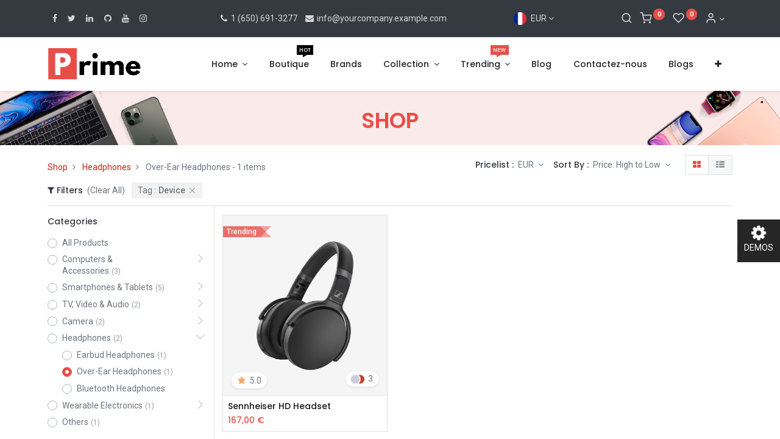

--- FILE ---
content_type: text/html; charset=utf-8
request_url: https://prime-14-electronics-2.droggol.com/fr/shop/category/headphones-over-ear-headphones-70?order=list_price+desc&tag=25
body_size: 16419
content:

        <!DOCTYPE html>
        
        
            
        
    <html lang="fr-FR" data-website-id="4" data-oe-company-name="My Company">
            
        
            
            
            
            
                
            
        
        
    <head>
                <meta charset="utf-8"/>
                <meta http-equiv="X-UA-Compatible" content="IE=edge,chrome=1"/>
            <meta name="viewport" content="width=device-width, initial-scale=1, user-scalable=no"/>
        <meta name="generator" content="Odoo"/>
        
        
        
            
            
            
        
        
        
            
            
            
                
                    
                        <meta property="og:type" content="website"/>
                    
                
                    
                        <meta property="og:title" content="Over-Ear Headphones | Prime Electronics 2"/>
                    
                
                    
                        <meta property="og:site_name" content="My Company"/>
                    
                
                    
                        <meta property="og:url" content="https://prime-14-electronics-2.droggol.com/shop/category/headphones-over-ear-headphones-70?order=list_price+desc&amp;tag=25"/>
                    
                
                    
                        <meta property="og:image" content="https://prime-14-electronics-2.droggol.com/web/image/website/4/logo?unique=84fe665"/>
                    
                
            
            
            
                
                    <meta name="twitter:card" content="summary_large_image"/>
                
                    <meta name="twitter:title" content="Over-Ear Headphones | Prime Electronics 2"/>
                
                    <meta name="twitter:image" content="https://prime-14-electronics-2.droggol.com/web/image/website/4/logo?unique=84fe665"/>
                
            
        

        
            
            
        
        <link rel="canonical" href="https://prime-14-electronics-2.droggol.com/fr/shop/category/headphones-over-ear-headphones-70"/>

        <link rel="preconnect" href="https://fonts.gstatic.com/" crossorigin=""/>
    
        

                <title> Boutique | Prime Electronics 2 </title>
                <link type="image/x-icon" rel="shortcut icon" href="/web/image/website/4/favicon?unique=84fe665"/>
            <link rel="preload" href="/web/static/lib/fontawesome/fonts/fontawesome-webfont.woff2?v=4.7.0" as="font" crossorigin=""/>
            <link type="text/css" rel="stylesheet" href="/web/content/6723-097b4cb/4/web.assets_common.css" data-asset-xmlid="web.assets_common" data-asset-version="097b4cb"/>
            <link rel="manifest" href="/fr/pwa/4/manifest.json"/>
            <link rel="apple-touch-icon" sizes="192x192" href="/web/image/website/4/dr_pwa_icon_192/192x192"/>
            <link rel="preload" href="/theme_prime/static/lib/Droggol-Pack-v1.0/fonts/Droggol-Pack.ttf?4iwoe7" as="font" crossorigin=""/>
            <link type="text/css" rel="stylesheet" href="/web/content/6724-59a5931/4/web.assets_frontend.css" data-asset-xmlid="web.assets_frontend" data-asset-version="59a5931"/>
        
    
        

                <script type="text/javascript">
                    var odoo = {
                        csrf_token: "8f14ebd9ba66bf97b432b7a56c88696127bd6e04o1800507657",
                        debug: "",
                    };
                </script>
            <script type="text/javascript">
                odoo.dr_theme_config = {"bool_enable_ajax_load_on_click": false, "bool_enable_ajax_load": true, "bool_show_bottom_bar_onscroll": false, "bool_display_bottom_bar": true, "bool_mobile_filters": true, "json_zoom": {"zoom_enabled": true, "zoom_factor": 2, "disable_small": false}, "json_category_pills": {"enable": true, "enable_child": true, "hide_desktop": false, "show_title": true, "style": 3}, "json_grid_product": {"show_color_preview": true, "show_quick_view": true, "show_similar_products": true, "show_rating": true}, "json_shop_filters": {"in_sidebar": false, "collapsible": false, "show_category_count": true, "show_attrib_count": true, "hide_attrib_value": true, "show_price_range_filter": true, "price_range_display_type": "sales_price", "show_rating_filter": true, "show_brand_search": true, "show_labels_search": true, "show_tags_search": true, "brands_style": 2, "tags_style": 2}, "bool_sticky_add_to_cart": true, "bool_general_show_category_search": true, "json_general_language_pricelist_selector": {"hide_country_flag": false}, "json_brands_page": {"disable_brands_grouping": false}, "cart_flow": "dialog", "json_bottom_bar_config": ["tp_home", "tp_search", "tp_wishlist", "tp_offer", "tp_brands", "tp_category", "tp_orders"], "theme_installed": true, "pwa_active": true, "bool_product_offers": true, "is_public_user": true};
            </script>
        
            <script type="text/javascript">
                odoo.session_info = {"is_admin": false, "is_system": false, "is_website_user": true, "user_id": false, "is_frontend": true, "translationURL": "/website/translations", "cache_hashes": {"translations": "997038ef4376ed348598cad8e914f2b63f3fc3b7"}};
                if (!/(^|;\s)tz=/.test(document.cookie)) {
                    const userTZ = Intl.DateTimeFormat().resolvedOptions().timeZone;
                    document.cookie = `tz=${userTZ}; path=/`;
                }
            </script>
            <script defer="defer" type="text/javascript" src="/web/content/3041-e5ad9d0/4/web.assets_common_minimal_js.js" data-asset-xmlid="web.assets_common_minimal_js" data-asset-version="e5ad9d0"></script>
            <script defer="defer" type="text/javascript" src="/web/content/3042-b6600aa/4/web.assets_frontend_minimal_js.js" data-asset-xmlid="web.assets_frontend_minimal_js" data-asset-version="b6600aa"></script>
            
        
    
            <script defer="defer" type="text/javascript" data-src="/web/content/6726-733552e/4/web.assets_common_lazy.js" data-asset-xmlid="web.assets_common_lazy" data-asset-version="733552e"></script>
            <meta name="theme-color" content="#E84E48"/>
            <meta name="mobile-web-app-capable" content="yes"/>
            <meta name="apple-mobile-web-app-title" content="Prime Electronics"/>
            <meta name="apple-mobile-web-app-capable" content="yes"/>
            <meta name="apple-mobile-web-app-status-bar-style" content="default"/>
            <script defer="defer" type="text/javascript" data-src="/web/content/6727-b23f733/4/web.assets_frontend_lazy.js" data-asset-xmlid="web.assets_frontend_lazy" data-asset-version="b23f733"></script>
        
    
        

                
            
        <link rel="preload" href="/theme_prime/static/lib/Droggol-Pack-v1.0/fonts/Droggol-Pack.ttf?4iwoe7" as="font" crossorigin=""/>
    </head>
            <body class="">
                
        
    
            
        <div id="wrapwrap" class="   ">
                
            
            
                
        
        
        
        
        
        
        
        
        
        <div class="tp-bottombar-component w-100 tp-bottombar-component-style-1 p-0 tp-has-drower-element  ">

            <div class="d-flex justify-content-around border-bottom">
                <div class="py-2 w-50 text-center d-flex justify-content-center align-items-center">
                    
                    <div class="">
                        <h6 class="d-inline mr-1 tp-filter-bottom-sidebar-toggle">
                            <i class="fa fa-filter text-primary"></i> <span class="text-body"> Filters </span>
                        </h6>
                    </div>
                </div>
                <div class="py-2 w-50 border-left text-center d-flex justify-content-center align-items-center">
                    <div class="dropdown dropdown_sorty_by">
                        <h6 class="d-inline mr-1"><i class="fa fa-sort-amount-desc text-primary"></i></h6>
                        <a role="button" href="#" class="dropdown-toggle text-body py-2 h6" data-toggle="dropdown">
                            
                                Price: High to Low
                            
                        </a>
                        <div class="dropdown-menu p-0" role="menu">
                            
                                <a role="menuitem" rel="noindex,nofollow" href="/fr/shop?order=create_date+desc&amp;category=70&amp;tag=25" class="dropdown-item d-block  p-3">
                                    <span>What's New</span>
                                </a>
                            
                                <a role="menuitem" rel="noindex,nofollow" href="/fr/shop?order=list_price+desc&amp;category=70&amp;tag=25" class="dropdown-item d-block border-top p-3">
                                    <span>Price: High to Low</span>
                                </a>
                            
                                <a role="menuitem" rel="noindex,nofollow" href="/fr/shop?order=list_price+asc&amp;category=70&amp;tag=25" class="dropdown-item d-block border-top p-3">
                                    <span>Price: Low to High</span>
                                </a>
                            
                                <a role="menuitem" rel="noindex,nofollow" href="/fr/shop?order=name+asc&amp;category=70&amp;tag=25" class="dropdown-item d-block border-top p-3">
                                    <span>Name: A to Z</span>
                                </a>
                            
                                <a role="menuitem" rel="noindex,nofollow" href="/fr/shop?order=name+desc&amp;category=70&amp;tag=25" class="dropdown-item d-block border-top p-3">
                                    <span>Name: Z to A</span>
                                </a>
                            
                        </div>
                    </div>
                </div>
            </div>

            <ul class="list-inline my-2 px-5 d-flex tp-bottombar-main-element justify-content-between">
                
                    
                    
                    
                        
        
        <li class="list-inline-item position-relative tp-bottom-action-btn text-center  ">
            <a aria-label="Accueil" class=" " href="/fr/">
                <i class="tp-action-btn-icon fa fa-home"></i>
                
                
            </a>
            <div class="tp-action-btn-label">Accueil</div>
        </li>
    
                    
                
                    
                    
                    
                        
        
        <li class="list-inline-item position-relative tp-bottom-action-btn text-center tp-search-sidebar-action ">
            <a aria-label="Rechercher" class=" " href="#">
                <i class="tp-action-btn-icon dri dri-search"></i>
                
                
            </a>
            <div class="tp-action-btn-label">Rechercher</div>
        </li>
    
                    
                
                    
                    
                        <li class="list-inline-item text-center tp-bottom-action-btn tp-drawer-action-btn align-items-center d-flex justify-content-center rounded-circle">
                            <a href="#" aria-label="Open menu"><i class="tp-drawer-icon fa fa-th"></i></a>
                        </li>
                    
                    
                        
        
        <li class="list-inline-item position-relative tp-bottom-action-btn text-center  ">
            <a aria-label="Wishlist" class="o_wsale_my_wish tp-btn-in-bottom-bar " href="/fr/shop/wishlist">
                <i class="tp-action-btn-icon dri dri-wishlist"></i>
                <sup class="my_wish_quantity o_animate_blink badge badge-primary">0</sup>
                
            </a>
            <div class="tp-action-btn-label">Wishlist</div>
        </li>
    
                    
                
                    
                    
                    
                
                    
                    
                    
                
                    
                    
                    
                
                    
                    
                    
                
                
        <li class="list-inline-item o_not_editable tp-bottom-action-btn">
            <div class="dropdown">
                <a href="#" class="dropdown-toggle" data-toggle="dropdown" aria-label="Account Info"><i class="dri dri-user tp-action-btn-icon"></i></a>
                <div class="tp-action-btn-label">Account</div>
                <div class="dropdown-menu dropdown-menu-right" role="menu">
                    <div class="dropdown-header">Guest</div>
                    <a href="/web/login" role="menuitem" class="dropdown-item">Login</a>
                    <div class="dropdown-divider"></div>
                    <a href="/fr/shop/cart" role="menuitem" class="dropdown-item">Mon panier</a>
                    <a href="/fr/shop/wishlist" role="menuitem" class="dropdown-item">Wishlist (<span class="tp-wishlist-counter">0</span>)</a>
                </div>
            </div>
            
        </li>
    
            </ul>
            <hr class="mx-4"/>
            <ul class="list-inline d-flex my-2 px-5 tp-bottombar-secondary-element justify-content-between">
                
                    
                    
                
                    
                    
                
                    
                    
                
                    
                    
                        
        
        <li class="list-inline-item position-relative tp-bottom-action-btn text-center  ">
            <a aria-label="Offers" class=" " href="/fr/offers">
                <i class="tp-action-btn-icon dri dri-bolt"></i>
                
                
            </a>
            <div class="tp-action-btn-label">Offers</div>
        </li>
    
                    
                
                    
                    
                        
        
        <li class="list-inline-item position-relative tp-bottom-action-btn text-center  ">
            <a aria-label="Brands" class=" " href="/fr/shop/all_brands">
                <i class="tp-action-btn-icon dri dri-tag-l "></i>
                
                
            </a>
            <div class="tp-action-btn-label">Brands</div>
        </li>
    
                    
                
                    
                    
                        
        
        <li class="list-inline-item position-relative tp-bottom-action-btn text-center tp-category-action ">
            <a aria-label="Category" class=" " href="#">
                <i class="tp-action-btn-icon dri dri-category"></i>
                
                
            </a>
            <div class="tp-action-btn-label">Category</div>
        </li>
    
                    
                
                    
                    
                        
        
        <li class="list-inline-item position-relative tp-bottom-action-btn text-center  ">
            <a aria-label="Commandes" class=" " href="/fr/my/orders">
                <i class="tp-action-btn-icon fa fa-file-text-o"></i>
                
                
            </a>
            <div class="tp-action-btn-label">Commandes</div>
        </li>
    
                    
                
            </ul>
        </div>
    
            
        <header id="top" data-anchor="true" data-name="Header" class="  o_header_standard o_hoverable_dropdown">
                    <div class="tp-preheader">
                <div class="container">
                    <div class="row align-items-center justify-content-lg-between justify-content-center">
                        <div class="col-auto py-3">
                            <div class="s_share no_icon_color" data-name="Social Media">
                                <a href="/fr/website/social/facebook" class="s_share_facebook" target="_blank">
                                    <i class="fa fa-facebook m-1"></i>
                                </a>
                                <a href="/fr/website/social/twitter" class="s_share_twitter" target="_blank">
                                    <i class="fa fa-twitter m-1"></i>
                                </a>
                                <a href="/fr/website/social/linkedin" class="s_share_linkedin" target="_blank">
                                    <i class="fa fa-linkedin m-1"></i>
                                </a>
                                <a href="/fr/website/social/github" class="s_share_github" target="_blank">
                                    <i class="fa fa-github m-1"></i>
                                </a>
                                <a href="/fr/website/social/youtube" class="s_share_youtube" target="_blank">
                                    <i class="fa fa-youtube m-1"></i>
                                </a>
                                <a href="/fr/website/social/instagram" class="s_share_instagram" target="_blank">
                                    <i class="fa fa-instagram m-1"></i>
                                </a>
                            </div>
                        </div>
                        <div class="col-auto py-3 d-none d-lg-block">
                            <ul class="list-inline mb-0">
                                <li class="list-inline-item"><a href="tel:1 (650) 691-3277"><i class="fa fa-1x fa-fw fa-phone"></i> 1 (650) 691-3277</a></li>
                                <li class="list-inline-item"><a href="/cdn-cgi/l/email-protection#f29b9c949db28b9d8780919d9f82939c8bdc978a939f829e97dc919d9f"><i class="fa fa-1x fa-fw fa-envelope"></i> <span class="__cf_email__" data-cfemail="eb82858d84ab92849e998884869b8a8592c58e938a869b878ec5888486">[email&#160;protected]</span></a></li>
                            </ul>
                        </div>
                        <div class="col-auto py-3 d-none d-lg-block">
                            
        
        
        
        
        
        

        <div class="js_language_selector ">
            <a href="#" data-toggle="dropdown" aria-haspopup="true" aria-expanded="true" class="dropdown-toggle d-flex align-items-center ">
                
                    
                        
                            
    <img class="o_lang_flag" src="/base/static/img/country_flags/fr.png?height=25" loading="lazy"/>

                        
                    
                    
                        <span class="ml-1">EUR</span>
                    
                
            </a>
            <div class="dropdown-menu" role="menu">
                
                    <li class="dropdown-item">
                        <select class="custom-select form-control tp-select-pricelist">
                            
                                <option selected="selected" value="/shop/change_pricelist/4">
                                    € EUR
                                </option>
                            
                                <option value="/shop/change_pricelist/1">
                                    $ Liste de prix publique
                                </option>
                            
                        </select>
                    </li>
                    <li class="dropdown-divider"></li>
                
                
                    
                        <a class="dropdown-item js_change_lang" href="/shop/category/headphones-over-ear-headphones-70?order=list_price+desc&amp;tag=25" data-url_code="en">
                            
                                
    <img class="o_lang_flag" src="/base/static/img/country_flags/us.png?height=25" loading="lazy"/>

                            
                            <span>English (US)</span>
                        </a>
                        <li class="dropdown-divider"></li>
                    
                        <a class="dropdown-item js_change_lang" href="/fr/shop/category/headphones-over-ear-headphones-70?order=list_price+desc&amp;tag=25" data-url_code="fr">
                            
                                
    <img class="o_lang_flag" src="/base/static/img/country_flags/fr.png?height=25" loading="lazy"/>

                            
                            <span> Français</span>
                        </a>
                        <li class="dropdown-divider"></li>
                    
                
                
    

            </div>
        </div>
    
                        </div>
                        <div class="col-auto py-3 d-none d-lg-block">
                            <ul class="list-inline mb-0 d-flex align-items-center tp-account-info">
                                
        <li class="list-inline-item">
            <a href="#" class="tp-search-sidebar-action" data-placement="bottom" aria-label="Search" data-search="">
                <i class="dri dri-search o_not_editable"></i>
            </a>
            
        </li>

        
        <li class="list-inline-item">
            <a class="o_wsale_my_cart tp-cart-sidebar-action" href="/fr/shop/cart">
                <i class="dri dri-cart o_not_editable"></i>
                <sup class="my_cart_quantity badge badge-primary mb-0 font-weight-bold" data-order-id="">0</sup>
            </a>
            
        </li>

        
        <li class="list-inline-item">
            <a class="o_wsale_my_wish" href="/fr/shop/wishlist">
                <i class="dri dri-wishlist o_not_editable"></i>
                <sup class="my_wish_quantity o_animate_blink badge badge-primary">0</sup>
            </a>
            
        </li>

        
        <li class="list-inline-item o_not_editable ">
            <div class="dropdown">
                <a href="#" class="dropdown-toggle" data-toggle="dropdown" aria-label="Account Info"><i class="dri dri-user "></i></a>
                
                <div class="dropdown-menu dropdown-menu-right" role="menu">
                    <div class="dropdown-header">Guest</div>
                    <a href="/web/login" role="menuitem" class="dropdown-item">Login</a>
                    <div class="dropdown-divider"></div>
                    <a href="/fr/shop/cart" role="menuitem" class="dropdown-item">Mon panier</a>
                    <a href="/fr/shop/wishlist" role="menuitem" class="dropdown-item">Wishlist (<span class="tp-wishlist-counter">0</span>)</a>
                </div>
            </div>
            
        </li>
    
    
                            </ul>
                        </div>
                    </div>
                </div>
            </div>
            <nav data-name="Navbar" class="navbar navbar-expand-lg navbar-light o_colored_level o_cc shadow-sm">
                <div id="top_menu_container" class="container justify-content-between">
                    
        <button class="navbar-toggler tp-navbar-toggler collapsed" type="button" data-toggle="collapse" aria-label="Menu" data-target="#top_menu_collapse">
            <span class="icon-bar top-bar o_not_editable"></span>
            <span class="icon-bar middle-bar o_not_editable"></span>
            <span class="icon-bar bottom-bar o_not_editable"></span>
        </button>
    
                    
    <a href="/fr/" class="navbar-brand logo ">
            <span role="img" aria-label="Logo of Prime Electronics 2" title="Prime Electronics 2"><img src="/web/image/website/4/logo/Prime%20Electronics%202?unique=84fe665" class="img img-fluid" alt="Prime Electronics 2" loading="lazy"/></span>
        </a>
    
                    
        
        <div class="tp-account-info">
            <a class="o_wsale_my_cart tp-cart-sidebar-action d-lg-none" href="/fr/shop/cart">
                <i class="dri dri-cart o_not_editable"></i>
                <sup class="my_cart_quantity badge badge-primary mb-0 font-weight-bold" data-order-id="">0</sup>
            </a>
        </div>
    
                    <div id="top_menu_collapse" class="collapse navbar-collapse order-last order-lg-0">
                        
    <ul id="top_menu" class="nav navbar-nav o_menu_loading flex-grow-1 justify-content-end">
        
                            
                            
                                
    
            
        
    
    <li class="nav-item dropdown  position-static">
        <a data-toggle="dropdown" href="#" class="nav-link dropdown-toggle o_mega_menu_toggle">
            
            
        <span>Home</span>
            
        
        </a>
        <div data-name="Mega Menu" class="dropdown-menu o_mega_menu dropdown-menu-left">
    

























<section class="s_three_columns o_colored_level pt8 pb32 undefined" data-vcss="001" data-snippet="s_three_columns" data-name="Columns" style="position: relative;" data-oe-shape-data='{"shape":"web_editor/Rainy/09","flip":[]}'><div class="o_we_shape o_web_editor_Rainy_09"></div>
        <div class="container">
            <div class="row d-flex align-items-stretch">
                <div class="col-lg-12 s_col_no_bgcolor pt16 pb16 text-center"><span class="badge text-white badge badge-pill" data-name="Badge" data-snippet="s_badge" style="background-color: rgb(232, 78, 72) !important;">
        Explore</span><h1 class="font-weight-normal" style="text-align: center;"><span style="box-sizing: border-box; font-weight: bolder;">Theme Prime <font style="" class="text-o-color-1">Home Pages</font></span></h1>
                </div>
<div class="col-lg-4 s_col_no_bgcolor pt16 pb16">
                    <div class="card bg-white h-100 shadow rounded" style="border-radius: 7px !important;">
                        <a href="/fr/"><img class="card-img-top" src="/web/image/4292-1c1c4e55/home-1.png?access_token=26daca8b-b5ad-453c-a3b6-4b3dd70c2dba" alt="" loading="lazy" data-original-id="4291" data-original-src="/web/image/4291-035985f6/home-1.png" data-mimetype="image/png" data-original-title="" title="" aria-describedby="tooltip409944" data-x="135.11111111111126" data-width="1649.7777777777776" data-height="927.9999999999999" data-scale-x="1" data-scale-y="1" data-aspect-ratio="16/9" href="/"></a>
                        <div class="card-body border-top" style="
    display: flex;
    justify-content: space-between;
    align-items: center;
">
                            <h4 class="card-title mb-0">Home-1  </h4>
                            <p class="card-text"><a href="/fr/" class="btn btn-primary" data-original-title="" title="" aria-describedby="tooltip660083"><b data-original-title="" title="" aria-describedby="tooltip221925">Explore Now</b></a></p>
                        </div>
                    </div>
                </div><div class="col-lg-4 s_col_no_bgcolor pt16 pb16">
                    <div class="card bg-white h-100 shadow rounded" style="border-radius: 7px !important;">
                        <a href="/fr/home-2"><img class="card-img-top" src="/web/image/4295-61936b86/home-2.png?access_token=336bc389-87c8-4e7d-9251-4fa466bd4d81" alt="" loading="lazy" data-original-title="" title="" aria-describedby="tooltip409944" href="/" data-original-id="4293" data-original-src="/web/image/4293-819da586/home-2.png" data-mimetype="image/png" data-x="106.66666666666669" data-width="1706.6666666666665" data-height="960" data-scale-x="1" data-scale-y="1" data-aspect-ratio="16/9"></a>
                        <div class="card-body border-top" style="
    display: flex;
    justify-content: space-between;
    align-items: center;
">
                            <h4 class="card-title mb-0">Home-2  </h4>
                            <p class="card-text"><a href="/fr/home-2" class="btn btn-primary" data-original-title="" title="" aria-describedby="tooltip660083"><b>Explore Now</b></a></p>
                        </div>
                    </div>
                </div><div class="col-lg-4 s_col_no_bgcolor pt16 pb16">
                    <div class="card bg-white h-100 shadow rounded" style="border-radius: 7px !important;">
                        <a href="/fr/home-3"><img class="card-img-top" src="/web/image/4297-a918a736/home-3.png?access_token=fb079eaa-173a-4ca2-9f11-907bbd5c4b0c" alt="" loading="lazy" data-original-title="" title="" aria-describedby="tooltip409944" href="/" data-original-id="4294" data-original-src="/web/image/4294-87b7d63e/home-3.png" data-mimetype="image/png" data-x="106.66666666666669" data-width="1706.6666666666665" data-height="960" data-scale-x="1" data-scale-y="1" data-aspect-ratio="16/9"></a>
                        <div class="card-body border-top" style="
    display: flex;
    justify-content: space-between;
    align-items: center;
">
                            <h4 class="card-title mb-0">Home-3  </h4>
                            <p class="card-text"><a href="/fr/home-3" class="btn btn-primary" data-original-title="" title="" aria-describedby="tooltip660083"><b>Explore Now</b></a></p>
                        </div>
                    </div>
                </div>
                
                
            </div>
        </div>
    </section></div>
    </li>

                            
                                
    
            
        
    <li class="nav-item">
        <a role="menuitem" href="/fr/shop" class="nav-link ">
            
            
        <span>Boutique</span>
            <span class="tp-menu-label tp-menu-label-color-green">HOT</span>
        
        </a>
    </li>
    

                            
                                
    
            
        
    <li class="nav-item">
        <a role="menuitem" href="/fr/shop/all_brands" class="nav-link ">
            
            
        <span>Brands</span>
            
        
        </a>
    </li>
    

                            
                                
    
            
        
    
    <li class="nav-item dropdown  position-static">
        <a data-toggle="dropdown" href="#" class="nav-link dropdown-toggle o_mega_menu_toggle">
            
            
        <span>Collection</span>
            
        
        </a>
        <div data-name="Mega Menu" class="dropdown-menu o_mega_menu o_mega_menu_container_size carlos_danger_68 dropdown-menu-left"><section class="s_mega_menu_3 tp-mega-menu o_colored_level pt0 pb0 oe_img_bg" data-snippet="s_mega_menu_3" data-name="Mega Menu - 3" style='background-position: 0% 63.3039%; background-image: url("/web/image/3787-912e1041/Untitled-design-%281%29.png?access_token=6e0f3073-e37e-492d-80d7-3a1b24e747d0");' data-original-id="3786" data-original-src="/web/image/3786-1e744e26/Untitled-design-%281%29.png" data-mimetype="image/png" data-resize-width="1370" data-quality="100">
            <div class="container">
                <div class="row s_nb_column_fixed p-3 p-lg-4">
                    <div class="py-3 col-lg-2 pb4" style="">
                        <h6 class="mb-1"> Mobile</h6>
                        <div class="s_hr pt4 pb4" data-name="Separator">
                            <hr class="border-primary w-25 mr-auto" style="border-top-width: 2px !important;">
                        </div>
                        <ul class="list-unstyled tp-megamenu-list-dark">
                            <li><a href="/fr/shop/samsung-galaxy-a16-54">Samsung</a></li>
                            <li><a href="#" data-original-title="" title="" aria-describedby="tooltip303862">Apple</a></li>
                            <li><a href="#" data-original-title="" title="" aria-describedby="tooltip527182">Realme</a></li>
                            <li><a href="#" data-original-title="" title="" aria-describedby="tooltip788335">Xiaomi</a></li>
                            <li><a href="/fr/">One Plus</a></li>
                            <li><a href="#" data-original-title="" title="" aria-describedby="tooltip227564">Google</a></li>
                            <li><a href="#" data-original-title="" title="" aria-describedby="tooltip736187">Oppo</a></li>
                        </ul>
                    </div>
                    <div class="py-3 col-lg-2">
                        <h6 class="mb-1">
                            Desktops</h6>
                        <div class="s_hr pt4 pb4" data-name="Separator">
                            <hr class="border-primary w-25 mr-auto" style="border-top-width: 2px !important;">
                        </div>
                        <ul class="list-unstyled tp-megamenu-list-dark">
                            <li><a href="#" data-original-title="" title="" aria-describedby="tooltip931167">Samsung</a></li>
                            <li><a href="#" data-original-title="" title="" aria-describedby="tooltip496763">ASUS</a></li>
                            <li><a href="#">Lenovo</a></li>
                            <li><a href="#">LG</a></li>
                            <li><a href="#">Apple</a></li>
                            <li><a href="#" data-original-title="" title="" aria-describedby="tooltip582656">HP</a></li>
                            <li><a href="#">Dell</a></li>
                        </ul>
                    </div><div class="py-3 col-lg-2 pb4" style="">
                        <h6 class="mb-1"> Smart Watches</h6>
                        <div class="s_hr pt4 pb4" data-name="Separator">
                            <hr class="border-primary w-25 mr-auto" style="border-top-width: 2px !important;">
                        </div>
                        <ul class="list-unstyled tp-megamenu-list-dark">
                            <li><a href="/fr/shop/samsung-galaxy-a16-54">Samsung Gear</a></li>
                            <li><a href="#" data-original-title="" title="" aria-describedby="tooltip303862">Apple</a></li>
                            <li><a href="#" data-original-title="" title="" aria-describedby="tooltip527182">Realme</a> Bands</li>
                            <li><a href="#" data-original-title="" title="" aria-describedby="tooltip788335">Xiaomi</a></li>
                            <li><a href="/fr/">One Plus</a></li>
                            <li><a href="#" data-original-title="" title="" aria-describedby="tooltip227564">Google</a> Wear</li>
                            <li><a href="#" data-original-title="" title="" aria-describedby="tooltip736187">Oppo</a></li>
                        </ul>
                    </div>
                    
                    <div class="py-3 col-lg-2 pb0">
                        <h6 class="mb-1">
                            Accessories
                        </h6>
                        <div class="s_hr pt4 pb4" data-name="Separator">
                            <hr class="border-primary w-25 mr-auto" style="border-top-width: 2px !important;">
                        </div>
                        <ul class="list-unstyled tp-megamenu-list-dark">
                            <li><a href="#" data-original-title="" title="" aria-describedby="tooltip696190">Phone Case</a></li>
                            <li><a href="#" data-original-title="" title="" aria-describedby="tooltip552344">Screen Guard</a></li>
                            <li><a href="#">Head Phones</a></li>
                            <li><a href="#" data-original-title="" title="" aria-describedby="tooltip830065">Ear Buds</a></li>
                            <li><a href="#">Mobile Holder</a></li>
                            <li><a href="#">Power Banks</a></li>
                            <li><a href="#">Chargers &amp; Cable</a>s</li>
                        </ul>
                    </div>
                </div>
            </div>
            
        </section>
    

















<section class="s_call_to_action_4 o_colored_level undefined o_cc o_cc4 pb8 pt8" data-snippet="s_call_to_action_4" data-name="Call To Action - 4" style="">
            <div class="container">
                <div class="row justify-content-center align-items-center text-center text-md-left s_nb_column_fixed">
                    <div class="col-12 col-md-auto">
                        <p class="lead mb-2 mb-md-0 o_default_snippet_text">We offer best in class service for your needs</p>
                    </div>
                    <div class="col-12 col-md-auto">
                        <a href="/fr/shop" class="btn btn-primary btn-sm">Order Now</a>
                    </div>
                </div>
            </div>
        </section></div>
    </li>

                            
                                
    
            
        
    
    <li class="nav-item dropdown  position-static">
        <a data-toggle="dropdown" href="#" class="nav-link dropdown-toggle o_mega_menu_toggle">
            
            
        <span>Trending</span>
            <span class="tp-menu-label tp-menu-label-color-orange">NEW</span>
        
        </a>
        <div data-name="Mega Menu" class="dropdown-menu o_mega_menu o_mega_menu_container_size dropdown-menu-left">
    









<section class="s_mega_menu_8 tp-mega-menu o_colored_level" data-snippet="s_mega_menu_8" data-name="Mega Menu - 8" style="">
            <div class="container">
                <div class="row">
                    <div class="col-12 pt24 pb24 col-lg-3">
                        <div class="position-relative tp-banner-block o_colored_level oe_img_bg" style='background-image: url("/web/image/5690-9ae2a3b6/Top%20Mobilkes%20%284%29.jpg?access_token=813126c0-1400-4120-98d9-d0bd1f13b4e4");' data-original-id="5689" data-original-src="/web/image/5689-97ef482f/Top%20Mobilkes%20%284%29.jpg" data-mimetype="image/jpeg" data-resize-width="616" data-quality="100">
                            <div class="tp-banner-text text-center">
                                
                                <h6><b><font style="font-size: 18px;">Starting at</font></b> <b><font class="text-o-color-1" style="font-size: 18px;">$330</font></b></h6>
                                <a href="/fr/shop" class="btn btn-primary btn-sm o_default_snippet_text">Shop Now</a>
                            </div>
                        </div>
                    </div>
                    <div class="col-12 pt24 pb24 col-lg-6" style="">
                        <div class="row">
                            <div class="col-12 col-lg-4">
                                <h6 class="mb-1">
                                    Mobiles</h6>
                                <div class="s_hr pt4 pb4" data-name="Separator">
                                    <hr class="border-primary w-50">
                                </div>
                                <ul class="list-unstyled tp-megamenu-list-dark">
                                    <li><a href="#" class="o_default_snippet_text">New in</a></li>
                                    <li><a href="#" class="o_default_snippet_text">Coats &amp; Jackets</a></li>
                                    <li><a href="#" class="o_default_snippet_text">Jeans</a></li>
                                    <li><a href="#" data-original-title="" title="" aria-describedby="tooltip289368">Dresses</a></li>
                                    <li><a href="#" class="o_default_snippet_text">Shorts</a></li>
                                    <li><a href="#" class="o_default_snippet_text">Skirts</a></li>
                                    <li><a href="#" class="o_default_snippet_text">Donec non</a></li>
                                    <li><a href="#" class="o_default_snippet_text">T-Shirts</a></li>
                                </ul>
                            </div>
                            <div class="col-12 col-lg-4">
                                <h6 class="mb-1">
                                    Laptops</h6>
                                <div class="s_hr pt4 pb4" data-name="Separator">
                                    <hr class="border-primary w-50">
                                </div>
                                <ul class="list-unstyled tp-megamenu-list-dark">
                                    <li><a href="#" class="o_default_snippet_text">Boots</a></li>
                                    <li><a href="#" class="o_default_snippet_text">Flats</a></li>
                                    <li><a href="#" class="o_default_snippet_text">Heels</a></li>
                                    <li><a href="#" class="o_default_snippet_text">Donec ultrices</a></li>
                                    <li><a href="#" class="o_default_snippet_text">Sandals</a></li>
                                    <li><a href="#" class="o_default_snippet_text">Slippers</a></li>
                                    <li><a href="#" class="o_default_snippet_text">Socks</a></li>
                                    <li><a href="#" class="o_default_snippet_text">Sports</a></li>
                                </ul>
                            </div>
                            <div class="col-12 col-lg-4">
                                <h6 class="mb-1">
                                    Accessories
                                </h6>
                                <div class="s_hr pt4 pb4" data-name="Separator">
                                    <hr class="border-primary w-50">
                                </div>
                                <ul class="list-unstyled tp-megamenu-list-dark">
                                    <li><a href="#" class="o_default_snippet_text">Bags &amp; Purses</a></li>
                                    <li><a href="#" class="o_default_snippet_text">Aenean</a></li>
                                    <li><a href="#" class="o_default_snippet_text">Vivamus</a></li>
                                    <li><a href="#" class="o_default_snippet_text">Scarves &amp; Hats</a></li>
                                    <li><a href="#" class="o_default_snippet_text">Etiam</a></li>
                                    <li><a href="#" class="o_default_snippet_text">Jewelry</a></li>
                                    <li><a href="#" class="o_default_snippet_text">Donec non</a></li>
                                    <li><a href="#" class="o_default_snippet_text">Fragrance &amp; Beauty</a></li>
                                </ul>
                            </div>
                            <div class="col-12 mt-3" style="">
                                <img class="img img-fluid" src="/web/image/5703-be4e903f/download%20%285%29.png?access_token=4721402d-6911-4f8f-83c8-1fede8f1b588" alt="" loading="lazy" data-original-title="" title="" aria-describedby="tooltip317095" data-original-id="5702" data-original-src="/web/image/5702-4b105473/download%20%285%29.png" data-mimetype="image/png" data-resize-width="1361">
                            </div>
                        </div>
                    </div><div class="col-12 pt24 pb24 col-lg-3">
                        <div class="position-relative tp-banner-block o_colored_level oe_img_bg" style='background-image: url("/web/image/5692-23c0b5ad/Top%20Mobilkes%20%285%29.jpg?access_token=817652a6-9543-4951-a91b-fc13bfe7e192");' data-original-id="5691" data-original-src="/web/image/5691-f2265382/Top%20Mobilkes%20%285%29.jpg" data-mimetype="image/jpeg" data-resize-width="616" data-quality="100">
                            <div class="tp-banner-text text-center">
                                
                                <h6><b><font style="font-size: 18px;">Starting at</font></b> <b><font class="text-o-color-1" style="font-size: 18px;">$30</font></b></h6>
                                <a href="/fr/shop" class="btn btn-primary btn-sm o_default_snippet_text">Shop Now</a>
                            </div>
                        </div>
                    </div>
                    
                </div>
            </div>
        </section></div>
    </li>

                            
                                
    
            
        
    <li class="nav-item">
        <a role="menuitem" href="/fr/blog" class="nav-link ">
            
            
        <span>Blog</span>
            
        
        </a>
    </li>
    

                            
                                
    
            
        
    <li class="nav-item">
        <a role="menuitem" href="/fr/contactus" class="nav-link ">
            
            
        <span>Contactez-nous</span>
            
        
        </a>
    </li>
    

                            
                                
    
            
        
    <li class="nav-item">
        <a role="menuitem" href="/fr/website/demo/snippets_blog" class="nav-link ">
            
            
        <span>Blogs</span>
            
        
        </a>
    </li>
    

                            
                                
    
            
        
    <li class="nav-item">
        <a role="menuitem" href="/fr/offers" class="nav-link ">
            
            
        <span>Offers</span>
            
        
        </a>
    </li>
    

                            
                                
    
            
        
    
    <li class="nav-item dropdown  ">
        <a data-toggle="dropdown" href="#" class="nav-link dropdown-toggle ">
            
            
        <span>Blocks</span>
            
        
        </a>
        <ul class="dropdown-menu" role="menu">
            
                
    
            
        
    <li class="">
        <a role="menuitem" href="/fr/website/demo/snippets_banner" class="dropdown-item ">
            
            
        <span>Banners</span>
            
        
        </a>
    </li>
    

            
                
    
            
        
    <li class="">
        <a role="menuitem" href="/fr/website/demo/snippets_cta" class="dropdown-item ">
            
            
        <span>Call to Action</span>
            
        
        </a>
    </li>
    

            
                
    
            
        
    <li class="">
        <a role="menuitem" href="/fr/website/demo/snippets_client" class="dropdown-item ">
            
            
        <span>Clients</span>
            
        
        </a>
    </li>
    

            
                
    
            
        
    <li class="">
        <a role="menuitem" href="/fr/website/demo/snippets_counter" class="dropdown-item ">
            
            
        <span>Counters</span>
            
        
        </a>
    </li>
    

            
                
    
            
        
    <li class="">
        <a role="menuitem" href="/fr/website/demo/snippets_cover" class="dropdown-item ">
            
            
        <span>Covers</span>
            
        
        </a>
    </li>
    

            
                
    
            
        
    <li class="">
        <a role="menuitem" href="/fr/website/demo/snippets_gallery" class="dropdown-item ">
            
            
        <span>Gallery</span>
            
        
        </a>
    </li>
    

            
                
    
            
        
    <li class="">
        <a role="menuitem" href="/fr/website/demo/snippets_heading" class="dropdown-item ">
            
            
        <span>Headings</span>
            
        
        </a>
    </li>
    

            
                
    
            
        
    <li class="">
        <a role="menuitem" href="/fr/website/demo/snippets_icon_block" class="dropdown-item ">
            
            
        <span>Icon Blocks</span>
            
        
        </a>
    </li>
    

            
                
    
            
        
    <li class="">
        <a role="menuitem" href="/fr/website/demo/snippets_info_block" class="dropdown-item ">
            
            
        <span>Info Blocks</span>
            
        
        </a>
    </li>
    

            
                
    
            
        
    <li class="">
        <a role="menuitem" href="/fr/website/demo/snippets_pricing" class="dropdown-item ">
            
            
        <span>Pricings</span>
            
        
        </a>
    </li>
    

            
                
    
            
        
    <li class="">
        <a role="menuitem" href="/fr/website/demo/snippets_subscribe" class="dropdown-item ">
            
            
        <span>Subscribe</span>
            
        
        </a>
    </li>
    

            
                
    
            
        
    <li class="">
        <a role="menuitem" href="/fr/website/demo/snippets_team" class="dropdown-item ">
            
            
        <span>Teams</span>
            
        
        </a>
    </li>
    

            
                
    
            
        
    <li class="">
        <a role="menuitem" href="/fr/website/demo/snippets_testimonial" class="dropdown-item ">
            
            
        <span>Testimonials</span>
            
        
        </a>
    </li>
    

            
                
    
            
        
    <li class="">
        <a role="menuitem" href="/fr/website/demo/snippets_mega_menu" class="dropdown-item ">
            
            
        <span>Megamenu</span>
            
        
        </a>
    </li>
    

            
                
    
            
        
    <li class="">
        <a role="menuitem" href="/fr/website/demo/snippets_coming_soon_1" class="dropdown-item ">
            
            
        <span>Coming Soon 1</span>
            
        
        </a>
    </li>
    

            
                
    
            
        
    <li class="">
        <a role="menuitem" href="/fr/website/demo/snippets_coming_soon_2" class="dropdown-item ">
            
            
        <span>Coming Soon 2</span>
            
        
        </a>
    </li>
    

            
                
    
            
        
    <li class="">
        <a role="menuitem" href="/fr/404" class="dropdown-item ">
            
            
        <span>404</span>
            
        
        </a>
    </li>
    

            
        </ul>
    </li>

                            
                                
    
            
        
    
    

                            
                                
    
            
        
    
    <li class="nav-item tp-special-menu dropdown  position-static">
        <a data-toggle="dropdown" href="#" class="nav-link dropdown-toggle o_mega_menu_toggle">
            
            <i class="dri dri-category mr-1"></i>
        <span>Categories</span>
            
        
        </a>
        <div data-name="Mega Menu" class="dropdown-menu o_mega_menu o_mega_menu_container_size dropdown-menu-right">
    






<section class="droggol_product_snippet s_category_snippet_wrapper bg-100 o_colored_level pt0 pb0 tp-snippet-shiftless-enable" data-ds-id="s_category_snippet" data-snippet="s_category_snippet" data-name="Categories" data-hierarchical-category-params='{"categories":[{"id":56,"child":[]},{"id":57,"child":[]},{"id":59,"child":[]},{"id":60,"child":[]},{"id":62,"child":[]},{"id":64,"child":[]},{"id":73,"child":[]},{"id":65,"child":[]},{"id":63,"child":[]},{"id":68,"child":[]},{"id":69,"child":[]},{"id":75,"child":[]}]}' data-category-style='{"categoryStyle":"s_tp_category_style_1"}'>
            <div class="s_category_snippet dr_not_editable container"></div>
        </section>


<section class="s_icon_block_13 bg-o-color-1 o_colored_level" data-snippet="s_icon_block_13" data-name="Icon Block - 13">
            <div class="container">
                <div class="row s_nb_column_fixed text-lg-center">
                    <div class="col-12 col-lg-4">
                        <h6 class="my-2 o_default_snippet_text">
                            <i class="fa fa-exchange mr-2"></i> Free returns
                        </h6>
                    </div>
                    <div class="col-12 col-lg-4">
                        <h6 class="my-2 o_default_snippet_text">
                            <i class="fa fa-truck mr-2"></i> Free Shipping for order over $200
                        </h6>
                    </div>
                    <div class="col-12 col-lg-4">
                        <h6 class="my-2 o_default_snippet_text">
                            <i class="fa fa-life-ring mr-2"></i> Free support
                        </h6>
                    </div>
                </div>
            </div>
        </section></div>
    </li>

                            
                        
    </ul>

                    </div>
                </div>
            </nav>
        </header>
                <main>
                    
            
        
            
            <div id="wrap" class="js_sale">
                <div class="oe_structure oe_empty" id="oe_structure_website_sale_products_1" data-editor-message="DRAG BUILDING BLOCKS HERE">
      <section class="s_banner_5 o_colored_level s_parallax_no_overflow_hidden pb0 pt0 oe_img_bg" data-scroll-background-ratio="0" data-snippet="s_banner_5" data-name="Banner - 5" style="position: relative; background-position: 20.2703% 0%; background-image: url(&quot;/web/image/3830-bd280a46/Untitled-1.png&quot;);" data-oe-shape-data="{&quot;shape&quot;:&quot;web_editor/Origins/01&quot;,&quot;flip&quot;:[]}" data-original-id="3829" data-original-src="/web/image/3829-c3beaeb6/Untitled-1.png" data-mimetype="image/png" data-resize-width="2100" data-quality="100">
        <div class="container">
          <div class="row s_nb_column_fixed">
            <div class="col-12 text-center o_colored_level pt0 pb8" style="">
              <h1 class="mt-4">
                <font style="" class="text-o-color-1">
                  <b>&nbsp;SHOP&nbsp;</b>
                </font>
              </h1>
            </div>
          </div>
        </div>
      </section>
    </div>
  <div class="container oe_website_sale">
                    
                    
            
            
                
                
                    
                
                
            
            <div class="pt-3 pb-2 py-lg-2">
                
                <div class="d-lg-none d-flex align-items-center justify-content-between">
                    <h5 class="mb-0">Shop</h5>
                    <div>1 items found.</div>
                </div>
                <div class="row justify-content-between align-items-center">
                    <div class="col-12 col-lg-auto py-2 py-lg-0 d-none d-lg-block">
                        <div class="d-flex flex-column flex-lg-row align-items-lg-center mt-lg-2 mt-lg-0">
                            <button class="tp-filter-sidebar-toggle btn btn-primary-soft font-weight-bold d-inline-block mb-3 mb-lg-0 mr-lg-2 d-lg-none">
                                <i class="fa fa-filter mr-1"></i> Filters
                            </button>
                            <ol class="breadcrumb m-0 p-0 bg-transparent">
                                <li class="breadcrumb-item">
                                    <a href="/fr/shop">Shop</a>
                                </li>
                                
                                    <li class="breadcrumb-item">
                                        <a href="/fr/shop/category/headphones-68?order=list_price+desc&amp;tag=25">Headphones</a>
                                    </li>
                                
                                    <li class="breadcrumb-item">
                                        <span class="d-inline-block">Over-Ear Headphones</span> - 1 items
                                    </li>
                                
                            </ol>
                        </div>
                    </div>
                    <div class="col-12 col-lg-auto pt-3 py-lg-0 d-none d-lg-block">
                        <div class="d-flex align-items-center">
                            
                            <div class="dropdown mr-3">
                                <h6 class="d-inline mr-1">Pricelist :</h6>
                                
                                <a role="button" href="#" class="dropdown-toggle text-body py-2" data-toggle="dropdown">
                                    EUR
                                </a>
                                <div class="dropdown-menu" role="menu">
                                    
                                        <a role="menuitem" class="dropdown-item" href="/fr/shop/change_pricelist/4">
                                            <span class="switcher_pricelist" data-pl_id="4">EUR</span>
                                        </a>
                                    
                                        <a role="menuitem" class="dropdown-item" href="/fr/shop/change_pricelist/1">
                                            <span class="switcher_pricelist" data-pl_id="1">Liste de prix publique</span>
                                        </a>
                                    
                                </div>
                            </div>
                            
                                
                                
                                
                                
                                
                                
                                
                                <div class="dropdown dropdown_sorty_by">
                                    <h6 class="d-inline mr-1">Sort By :</h6>
                                    <a role="button" href="#" class="dropdown-toggle text-body py-2" data-toggle="dropdown">
                                        
                                            Price: High to Low
                                        
                                    </a>
                                    <div class="dropdown-menu dropdown-menu-right" role="menu">
                                        
                                            <a role="menuitem" rel="noindex,nofollow" class="dropdown-item" href="/fr/shop?order=create_date+desc&amp;category=70&amp;tag=25">
                                                <span>What's New</span>
                                            </a>
                                        
                                            <a role="menuitem" rel="noindex,nofollow" class="dropdown-item" href="/fr/shop?order=list_price+desc&amp;category=70&amp;tag=25">
                                                <span>Price: High to Low</span>
                                            </a>
                                        
                                            <a role="menuitem" rel="noindex,nofollow" class="dropdown-item" href="/fr/shop?order=list_price+asc&amp;category=70&amp;tag=25">
                                                <span>Price: Low to High</span>
                                            </a>
                                        
                                            <a role="menuitem" rel="noindex,nofollow" class="dropdown-item" href="/fr/shop?order=name+asc&amp;category=70&amp;tag=25">
                                                <span>Name: A to Z</span>
                                            </a>
                                        
                                            <a role="menuitem" rel="noindex,nofollow" class="dropdown-item" href="/fr/shop?order=name+desc&amp;category=70&amp;tag=25">
                                                <span>Name: Z to A</span>
                                            </a>
                                        
                                    </div>
                                </div>
                                <div>
                                    <div class="btn-group btn-group-toggle d-none d-lg-inline-flex o_wsale_apply_layout py-2 ml-4" data-toggle="buttons">
                                        <label title="Grid" class="btn btn-light active fa fa-th-large o_wsale_apply_grid">
                                            <input type="radio" name="wsale_products_layout" checked="checked"/>
                                        </label>
                                        <label title="List" class="btn btn-light  fa fa-th-list o_wsale_apply_list">
                                            <input type="radio" name="wsale_products_layout"/>
                                        </label>
                                    </div>
                                </div>
                            
                        </div>
                    </div>
                    
                    
                    <div class="col-12 tp-selected-attributes pt-2 pt-lg-0">
                        <div class="mr-2 d-none d-lg-inline">
                            <h6 class="mb-0 mr-1 d-inline"><i class="fa fa-filter"></i> Filters</h6>
                            <a class="text-body" href="/fr/shop/category/70">(Clear All)</a>
                        </div>
                        <ul class="list-inline mb-0 d-inline">
                            
                            
                            
                            <li class="list-inline-item my-1">
                                <span class="tp-attribute tp-cursor-pointer rounded d-flex align-items-center" data-type="tag" data-id="25">
                                    <span>Tag : </span>
                                    <span class="ml-1 tp-attribute-value">Device</span>
                                    <i class="dri dri-cross-l ml-1 tp-attribute-remove"></i>
                                </span>
                            </li>
                            
                            
                        </ul>
                    </div>
                </div>
            </div>
            <div class="border-bottom d-none d-lg-block"></div>
        <div class="row o_wsale_products_main_row">
                        
            
        
            
        <div id="products_grid_before" class="col-lg-3 ">
                <div class="row justify-content-between align-items-center pb-3 mt-1 mb-3 border-bottom tp-filter-sidebar-item d-none">
                    <div class="col-auto">
                        <h5 class="mb-0">Filters</h5>
                    </div>
                    <div class="col-auto">
                        <a href="#" class="tp-filter-sidebar-toggle tp-filter-sidebar-close-btn">
                            <i class="dri dri-cross-l"></i>
                        </a>
                    </div>
                </div>
            
            <button type="button" class="btn btn-link d-lg-none d-none" data-target="#wsale_products_categories_collapse" data-toggle="collapse">
                Montrer les catégories
            </button>
            <div class="collapse d-lg-block tp-filter-attribute tp-filter-sidebar-item d-none" id="wsale_products_categories_collapse">
                
            <h6>Categories</h6>
        <ul class="nav nav-pills flex-column mb-2" id="o_shop_collapse_category">
                    <li class="nav-item mt-2">
                <a class="p-0 text-body" href="/fr/shop?order=list_price+desc&amp;tag=25">
                    <div class="custom-control custom-radio">
                        <input type="radio" class="custom-control-input"/>
                        <label class="custom-control-label">All Products</label>
                    </div>
                </a>
            </li>
        
                        
        <li class="nav-item mt-2">
                
                <i role="img" class="float-right text-muted fa fa-chevron-right" title="Fold" aria-label="Fold"></i>
                <a class="p-0 text-body" href="/fr/shop/category/computers-accessories-55?order=list_price+desc&amp;tag=25">
                    <div class="custom-control custom-radio">
                        <input type="radio" class="custom-control-input"/>
                        <label class="custom-control-label"><span>Computers &amp; Accessories</span><span class="tp-filter-count ml-1">(3)</span></label>
                    </div>
                </a>
                <ul class="nav nav-pills flex-column nav-hierarchy" style="display:none;">
                    
                        
        <li class="nav-item mt-2">
                
                
                <a class="p-0 text-body" href="/fr/shop/category/computers-accessories-desktop-pcs-56?order=list_price+desc&amp;tag=25">
                    <div class="custom-control custom-radio">
                        <input type="radio" class="custom-control-input"/>
                        <label class="custom-control-label"><span>Desktop PCs</span></label>
                    </div>
                </a>
                
            </li>
        
                    
                        
        <li class="nav-item mt-2">
                
                
                <a class="p-0 text-body" href="/fr/shop/category/computers-accessories-laptops-57?order=list_price+desc&amp;tag=25">
                    <div class="custom-control custom-radio">
                        <input type="radio" class="custom-control-input"/>
                        <label class="custom-control-label"><span>Laptops</span><span class="tp-filter-count ml-1">(3)</span></label>
                    </div>
                </a>
                
            </li>
        
                    
                </ul>
            </li>
        
                    
                        
        <li class="nav-item mt-2">
                
                <i role="img" class="float-right text-muted fa fa-chevron-right" title="Fold" aria-label="Fold"></i>
                <a class="p-0 text-body" href="/fr/shop/category/smartphones-tablets-58?order=list_price+desc&amp;tag=25">
                    <div class="custom-control custom-radio">
                        <input type="radio" class="custom-control-input"/>
                        <label class="custom-control-label"><span>Smartphones &amp; Tablets</span><span class="tp-filter-count ml-1">(5)</span></label>
                    </div>
                </a>
                <ul class="nav nav-pills flex-column nav-hierarchy" style="display:none;">
                    
                        
        <li class="nav-item mt-2">
                
                
                <a class="p-0 text-body" href="/fr/shop/category/smartphones-tablets-smartphones-59?order=list_price+desc&amp;tag=25">
                    <div class="custom-control custom-radio">
                        <input type="radio" class="custom-control-input"/>
                        <label class="custom-control-label"><span>Smartphones</span><span class="tp-filter-count ml-1">(3)</span></label>
                    </div>
                </a>
                
            </li>
        
                    
                        
        <li class="nav-item mt-2">
                
                
                <a class="p-0 text-body" href="/fr/shop/category/smartphones-tablets-tablets-60?order=list_price+desc&amp;tag=25">
                    <div class="custom-control custom-radio">
                        <input type="radio" class="custom-control-input"/>
                        <label class="custom-control-label"><span>Tablets</span><span class="tp-filter-count ml-1">(2)</span></label>
                    </div>
                </a>
                
            </li>
        
                    
                </ul>
            </li>
        
                    
                        
        <li class="nav-item mt-2">
                
                <i role="img" class="float-right text-muted fa fa-chevron-right" title="Fold" aria-label="Fold"></i>
                <a class="p-0 text-body" href="/fr/shop/category/tv-video-audio-61?order=list_price+desc&amp;tag=25">
                    <div class="custom-control custom-radio">
                        <input type="radio" class="custom-control-input"/>
                        <label class="custom-control-label"><span>TV, Video &amp; Audio</span><span class="tp-filter-count ml-1">(2)</span></label>
                    </div>
                </a>
                <ul class="nav nav-pills flex-column nav-hierarchy" style="display:none;">
                    
                        
        <li class="nav-item mt-2">
                
                
                <a class="p-0 text-body" href="/fr/shop/category/tv-video-audio-smart-tv-62?order=list_price+desc&amp;tag=25">
                    <div class="custom-control custom-radio">
                        <input type="radio" class="custom-control-input"/>
                        <label class="custom-control-label"><span>Smart TV</span><span class="tp-filter-count ml-1">(2)</span></label>
                    </div>
                </a>
                
            </li>
        
                    
                        
        <li class="nav-item mt-2">
                
                
                <a class="p-0 text-body" href="/fr/shop/category/tv-video-audio-sound-systems-63?order=list_price+desc&amp;tag=25">
                    <div class="custom-control custom-radio">
                        <input type="radio" class="custom-control-input"/>
                        <label class="custom-control-label"><span>Sound Systems</span></label>
                    </div>
                </a>
                
            </li>
        
                    
                        
        <li class="nav-item mt-2">
                
                
                <a class="p-0 text-body" href="/fr/shop/category/tv-video-audio-home-theaters-64?order=list_price+desc&amp;tag=25">
                    <div class="custom-control custom-radio">
                        <input type="radio" class="custom-control-input"/>
                        <label class="custom-control-label"><span>Home Theaters</span></label>
                    </div>
                </a>
                
            </li>
        
                    
                </ul>
            </li>
        
                    
                        
        <li class="nav-item mt-2">
                
                <i role="img" class="float-right text-muted fa fa-chevron-right" title="Fold" aria-label="Fold"></i>
                <a class="p-0 text-body" href="/fr/shop/category/camera-65?order=list_price+desc&amp;tag=25">
                    <div class="custom-control custom-radio">
                        <input type="radio" class="custom-control-input"/>
                        <label class="custom-control-label"><span>Camera</span><span class="tp-filter-count ml-1">(2)</span></label>
                    </div>
                </a>
                <ul class="nav nav-pills flex-column nav-hierarchy" style="display:none;">
                    
                        
        <li class="nav-item mt-2">
                
                
                <a class="p-0 text-body" href="/fr/shop/category/camera-photo-cameras-66?order=list_price+desc&amp;tag=25">
                    <div class="custom-control custom-radio">
                        <input type="radio" class="custom-control-input"/>
                        <label class="custom-control-label"><span>Photo Cameras</span><span class="tp-filter-count ml-1">(1)</span></label>
                    </div>
                </a>
                
            </li>
        
                    
                        
        <li class="nav-item mt-2">
                
                
                <a class="p-0 text-body" href="/fr/shop/category/camera-video-cameras-67?order=list_price+desc&amp;tag=25">
                    <div class="custom-control custom-radio">
                        <input type="radio" class="custom-control-input"/>
                        <label class="custom-control-label"><span>Video Cameras</span><span class="tp-filter-count ml-1">(1)</span></label>
                    </div>
                </a>
                
            </li>
        
                    
                </ul>
            </li>
        
                    
                        
        <li class="nav-item mt-2">
                
                <i role="img" class="float-right text-muted fa fa-chevron-down" title="Unfold" aria-label="Unfold"></i>
                <a class="p-0 text-body" href="/fr/shop/category/headphones-68?order=list_price+desc&amp;tag=25">
                    <div class="custom-control custom-radio">
                        <input type="radio" class="custom-control-input"/>
                        <label class="custom-control-label"><span>Headphones</span><span class="tp-filter-count ml-1">(2)</span></label>
                    </div>
                </a>
                <ul class="nav nav-pills flex-column nav-hierarchy" style="display:block;">
                    
                        
        <li class="nav-item mt-2">
                
                
                <a class="p-0 text-body" href="/fr/shop/category/headphones-earbud-headphones-69?order=list_price+desc&amp;tag=25">
                    <div class="custom-control custom-radio">
                        <input type="radio" class="custom-control-input"/>
                        <label class="custom-control-label"><span>Earbud Headphones</span><span class="tp-filter-count ml-1">(1)</span></label>
                    </div>
                </a>
                
            </li>
        
                    
                        
        <li class="nav-item mt-2">
                
                
                <a class="p-0 text-body" href="/fr/shop/category/headphones-over-ear-headphones-70?order=list_price+desc&amp;tag=25">
                    <div class="custom-control custom-radio">
                        <input type="radio" class="custom-control-input" checked="True"/>
                        <label class="custom-control-label"><span>Over-Ear Headphones</span><span class="tp-filter-count ml-1">(1)</span></label>
                    </div>
                </a>
                
            </li>
        
                    
                        
        <li class="nav-item mt-2">
                
                
                <a class="p-0 text-body" href="/fr/shop/category/headphones-bluetooth-headphones-71?order=list_price+desc&amp;tag=25">
                    <div class="custom-control custom-radio">
                        <input type="radio" class="custom-control-input"/>
                        <label class="custom-control-label"><span>Bluetooth Headphones</span></label>
                    </div>
                </a>
                
            </li>
        
                    
                </ul>
            </li>
        
                    
                        
        <li class="nav-item mt-2">
                
                <i role="img" class="float-right text-muted fa fa-chevron-right" title="Fold" aria-label="Fold"></i>
                <a class="p-0 text-body" href="/fr/shop/category/wearable-electronics-72?order=list_price+desc&amp;tag=25">
                    <div class="custom-control custom-radio">
                        <input type="radio" class="custom-control-input"/>
                        <label class="custom-control-label"><span>Wearable Electronics</span><span class="tp-filter-count ml-1">(1)</span></label>
                    </div>
                </a>
                <ul class="nav nav-pills flex-column nav-hierarchy" style="display:none;">
                    
                        
        <li class="nav-item mt-2">
                
                
                <a class="p-0 text-body" href="/fr/shop/category/wearable-electronics-smart-watches-73?order=list_price+desc&amp;tag=25">
                    <div class="custom-control custom-radio">
                        <input type="radio" class="custom-control-input"/>
                        <label class="custom-control-label"><span>Smart Watches</span><span class="tp-filter-count ml-1">(1)</span></label>
                    </div>
                </a>
                
            </li>
        
                    
                        
        <li class="nav-item mt-2">
                
                
                <a class="p-0 text-body" href="/fr/shop/category/wearable-electronics-fitness-trackers-74?order=list_price+desc&amp;tag=25">
                    <div class="custom-control custom-radio">
                        <input type="radio" class="custom-control-input"/>
                        <label class="custom-control-label"><span>Fitness Trackers</span></label>
                    </div>
                </a>
                
            </li>
        
                    
                </ul>
            </li>
        
                    
                        
        <li class="nav-item mt-2">
                
                
                <a class="p-0 text-body" href="/fr/shop/category/others-75?order=list_price+desc&amp;tag=25">
                    <div class="custom-control custom-radio">
                        <input type="radio" class="custom-control-input"/>
                        <label class="custom-control-label"><span>Others</span><span class="tp-filter-count ml-1">(1)</span></label>
                    </div>
                </a>
                
            </li>
        
                    
                </ul>
            </div>
        
            <button type="button" class="btn btn-link d-lg-none d-none" data-target="#wsale_products_attributes_collapse" data-toggle="collapse">
                Montrer les options
            </button>
            <div class="collapse d-lg-block tp-filter-sidebar-item d-none" id="wsale_products_attributes_collapse">
                <form class="js_attributes" method="get">
                    <input type="hidden" name="category" value="70"/>
                    <input type="hidden" name="search" value=""/>
                    
                    <ul class="nav nav-pills flex-column">
                        
                        

                        

                        <li class="nav-item tp-filter-attribute py-3 tp-hook-filter-brand">
                            
                            <div class="d-flex justify-content-between align-items-center tp-filter-attribute-title  ">
                                <h6 class="mb-0">
                                    Brand
                                </h6>
                                
                            </div>
                            <div class="tp-filter-attribute-collapsible-area pt-3 " style="display: block">
                                <div class="input-group input-group-sm mb-3 tp-search-input-group">
                                    <div class="input-group-prepend">
                                        <span class="input-group-text bg-white border-0">
                                            <i class="dri dri-search-l text-body"></i>
                                        </span>
                                    </div>
                                    <input type="text" class="form-control tp-search" placeholder="Search Brand"/>
                                </div>
                                
                                <ul class="nav nav-pills ml-0 tp-filter-attribute-scrollbar tp-filter-brand-style-card">
                                    
                                        
                                    
                                        
                                    
                                        
                                    
                                        
                                    
                                        <li class="nav-item m-1" data-search-term="sennheiser">
                                            <input type="checkbox" name="brand" class="d-none" id="brand-21" value="21"/>
                                            <label class="mb-0" for="brand-21">
                                                <img class="p-1 w-100" title="Sennheiser" src="/website/image/dr.product.brand/21/image" loading="lazy"/>
                                            </label>
                                        </li>
                                    
                                        
                                    
                                        
                                    
                                        
                                    
                                </ul>
                            </div>
                        </li>

                        
                            <li class="nav-item tp-filter-attribute py-3">

                                
                                <div class="d-flex justify-content-between align-items-center tp-filter-attribute-title  ">
                                    <h6 class="mb-0">
                                        <span>Color</span>
                                    </h6>
                                    
                                </div>

                                <div class="tp-filter-attribute-collapsible-area pt-3 " style="display: block">
                                    <div class="input-group input-group-sm mb-3 tp-search-input-group">
                                        <div class="input-group-prepend">
                                            <span class="input-group-text bg-white border-0">
                                                <i class="dri dri-search-l text-body"></i>
                                            </span>
                                        </div>
                                        <input type="text" class="form-control tp-search" placeholder="Search Color"/>
                                    </div>

                                    
                                    
                                    
                                    
                                        <ul class="nav nav-pills flex-column ml-0 flex-nowrap tp-filter-attribute-scrollbar">
                                            
                                                
                                            
                                                
                                            
                                                <li class="nav-item" data-search-term="silver">
                                                    <div class="custom-control custom-checkbox mb-2">
                                                        <input type="checkbox" name="attrib" class="custom-control-input" id="attribute_11-63" value="11-63"/>
                                                        <label class="custom-control-label" for="attribute_11-63">
                                                            <div class="d-flex align-items-center">
                                                                <span class="tp-attribute-color-box border mr-1" style="background-color: #ceccda"></span>
                                                                <span>Silver</span>
                                                                <span class="tp-filter-count ml-1">
                                                                    (1)
                                                                </span>
                                                            </div>
                                                        </label>
                                                    </div>
                                                </li>
                                            
                                                
                                            
                                                
                                            
                                                
                                            
                                                <li class="nav-item" data-search-term="red">
                                                    <div class="custom-control custom-checkbox mb-2">
                                                        <input type="checkbox" name="attrib" class="custom-control-input" id="attribute_11-67" value="11-67"/>
                                                        <label class="custom-control-label" for="attribute_11-67">
                                                            <div class="d-flex align-items-center">
                                                                <span class="tp-attribute-color-box border mr-1" style="background-color: #bf412f"></span>
                                                                <span>Red</span>
                                                                <span class="tp-filter-count ml-1">
                                                                    (1)
                                                                </span>
                                                            </div>
                                                        </label>
                                                    </div>
                                                </li>
                                            
                                                
                                            
                                                <li class="nav-item" data-search-term="black">
                                                    <div class="custom-control custom-checkbox mb-2">
                                                        <input type="checkbox" name="attrib" class="custom-control-input" id="attribute_11-69" value="11-69"/>
                                                        <label class="custom-control-label" for="attribute_11-69">
                                                            <div class="d-flex align-items-center">
                                                                <span class="tp-attribute-color-box border mr-1" style="background-color: #1f1f1f"></span>
                                                                <span>Black</span>
                                                                <span class="tp-filter-count ml-1">
                                                                    (1)
                                                                </span>
                                                            </div>
                                                        </label>
                                                    </div>
                                                </li>
                                            
                                        </ul>
                                    
                                </div>
                            </li>
                        

                        <li class="nav-item tp-filter-attribute py-3 tp-hook-filter-rating">
                            
                            <div class="d-flex justify-content-between align-items-center tp-filter-attribute-title  ">
                                <h6 class="mb-0">
                                    Rating
                                </h6>
                                
                            </div>
                            <div class="tp-filter-attribute-collapsible-area pt-3 " style="display: block">
                                <ul class="nav nav-pills flex-column ml-0 flex-nowrap tp-filter-attribute-scrollbar">
                                    
                                        <li class="nav-item">
                                            <div class="custom-control custom-checkbox mb-2 ml-1">
                                                <input type="checkbox" name="rating" class="custom-control-input" id="rating-4" value="4"/>
                                                <label class="custom-control-label" for="rating-4">
                                                    <div class="d-flex align-items-center">
                                                        4
                                                        <div class="o_website_rating_static ml-1">
                                                            <i class="fa fa-star"></i>
                                                        </div>
                                                        <span class="ml-1"> & above</span>
                                                    </div>
                                                </label>
                                            </div>
                                        </li>
                                    
                                        <li class="nav-item">
                                            <div class="custom-control custom-checkbox mb-2 ml-1">
                                                <input type="checkbox" name="rating" class="custom-control-input" id="rating-3" value="3"/>
                                                <label class="custom-control-label" for="rating-3">
                                                    <div class="d-flex align-items-center">
                                                        3
                                                        <div class="o_website_rating_static ml-1">
                                                            <i class="fa fa-star"></i>
                                                        </div>
                                                        <span class="ml-1"> & above</span>
                                                    </div>
                                                </label>
                                            </div>
                                        </li>
                                    
                                        <li class="nav-item">
                                            <div class="custom-control custom-checkbox mb-2 ml-1">
                                                <input type="checkbox" name="rating" class="custom-control-input" id="rating-2" value="2"/>
                                                <label class="custom-control-label" for="rating-2">
                                                    <div class="d-flex align-items-center">
                                                        2
                                                        <div class="o_website_rating_static ml-1">
                                                            <i class="fa fa-star"></i>
                                                        </div>
                                                        <span class="ml-1"> & above</span>
                                                    </div>
                                                </label>
                                            </div>
                                        </li>
                                    
                                        <li class="nav-item">
                                            <div class="custom-control custom-checkbox mb-2 ml-1">
                                                <input type="checkbox" name="rating" class="custom-control-input" id="rating-1" value="1"/>
                                                <label class="custom-control-label" for="rating-1">
                                                    <div class="d-flex align-items-center">
                                                        1
                                                        <div class="o_website_rating_static ml-1">
                                                            <i class="fa fa-star"></i>
                                                        </div>
                                                        <span class="ml-1"> & above</span>
                                                    </div>
                                                </label>
                                            </div>
                                        </li>
                                    
                                </ul>
                            </div>
                        </li>

                        <li class="nav-item tp-filter-attribute py-3 tp-hook-filter-labels">
                            
                            <div class="d-flex justify-content-between align-items-center tp-filter-attribute-title  ">
                                <h6 class="mb-0">
                                    Labels
                                </h6>
                                
                            </div>
                            <div class="tp-filter-attribute-collapsible-area pt-3 " style="display: block">
                                <div class="input-group input-group-sm mb-3 tp-search-input-group">
                                    <div class="input-group-prepend">
                                        <span class="input-group-text bg-white border-0">
                                            <i class="dri dri-search-l text-body"></i>
                                        </span>
                                    </div>
                                    <input type="text" class="form-control tp-search" placeholder="Search Labels"/>
                                </div>
                                <ul class="nav nav-pills flex-column ml-0 flex-nowrap tp-filter-attribute-scrollbar">
                                    
                                        
                                    
                                        <li class="nav-item" data-search-term="trending">
                                            <div class="custom-control custom-checkbox mb-2 ml-1">
                                                <input type="checkbox" name="label" class="custom-control-input" id="label-2" value="2"/>
                                                <label class="custom-control-label" for="label-2">
                                                    <span>Trending</span>
                                                    <span class="tp-filter-count ml-1">
                                                        (1)
                                                    </span>
                                                </label>
                                            </div>
                                        </li>
                                    
                                        
                                    
                                        
                                    
                                        
                                    
                                </ul>
                            </div>
                        </li>

                        <li class="nav-item tp-filter-attribute py-3 tp-hook-filter-tags">
                            
                            <div class="d-flex justify-content-between align-items-center tp-filter-attribute-title  expanded">
                                <h6 class="mb-0">
                                    Tags
                                </h6>
                                
                            </div>
                            <div class="tp-filter-attribute-collapsible-area pt-3 " style="display: block">
                                <div class="input-group input-group-sm mb-3 tp-search-input-group">
                                    <div class="input-group-prepend">
                                        <span class="input-group-text bg-white border-0">
                                            <i class="dri dri-search-l text-body"></i>
                                        </span>
                                    </div>
                                    <input type="text" class="form-control tp-search" placeholder="Search Tags"/>
                                </div>
                                
                                <ul class="nav nav-pills ml-0 tp-filter-attribute-scrollbar">
                                    
                                        <li class="nav-item m-1" data-search-term="device">
                                            <input type="checkbox" name="tag" class="d-none" id="tag-25" value="25" checked="checked"/>
                                            <label class="mb-0 badge badge-pill badge-primary tp-cursor-pointer" for="tag-25"><span>Device</span></label>
                                        </li>
                                    
                                        <li class="nav-item m-1" data-search-term="apple">
                                            <input type="checkbox" name="tag" class="d-none" id="tag-19" value="19"/>
                                            <label class="mb-0 badge badge-pill badge-secondary text-body tp-cursor-pointer" for="tag-19"><span>Apple</span></label>
                                        </li>
                                    
                                        <li class="nav-item m-1" data-search-term="gadget">
                                            <input type="checkbox" name="tag" class="d-none" id="tag-20" value="20"/>
                                            <label class="mb-0 badge badge-pill badge-secondary text-body tp-cursor-pointer" for="tag-20"><span>Gadget</span></label>
                                        </li>
                                    
                                        <li class="nav-item m-1" data-search-term="exclusive">
                                            <input type="checkbox" name="tag" class="d-none" id="tag-21" value="21"/>
                                            <label class="mb-0 badge badge-pill badge-secondary text-body tp-cursor-pointer" for="tag-21"><span>Exclusive</span></label>
                                        </li>
                                    
                                        <li class="nav-item m-1" data-search-term="storage">
                                            <input type="checkbox" name="tag" class="d-none" id="tag-22" value="22"/>
                                            <label class="mb-0 badge badge-pill badge-secondary text-body tp-cursor-pointer" for="tag-22"><span>Storage</span></label>
                                        </li>
                                    
                                        <li class="nav-item m-1" data-search-term="best">
                                            <input type="checkbox" name="tag" class="d-none" id="tag-23" value="23"/>
                                            <label class="mb-0 badge badge-pill badge-secondary text-body tp-cursor-pointer" for="tag-23"><span>Best</span></label>
                                        </li>
                                    
                                        <li class="nav-item m-1" data-search-term="iphone">
                                            <input type="checkbox" name="tag" class="d-none" id="tag-24" value="24"/>
                                            <label class="mb-0 badge badge-pill badge-secondary text-body tp-cursor-pointer" for="tag-24"><span>iPhone</span></label>
                                        </li>
                                    
                                        <li class="nav-item m-1" data-search-term="electric">
                                            <input type="checkbox" name="tag" class="d-none" id="tag-26" value="26"/>
                                            <label class="mb-0 badge badge-pill badge-secondary text-body tp-cursor-pointer" for="tag-26"><span>Electric</span></label>
                                        </li>
                                    
                                        <li class="nav-item m-1" data-search-term="prime">
                                            <input type="checkbox" name="tag" class="d-none" id="tag-27" value="27"/>
                                            <label class="mb-0 badge badge-pill badge-secondary text-body tp-cursor-pointer" for="tag-27"><span>Prime</span></label>
                                        </li>
                                    
                                </ul>
                            </div>
                        </li>
                    </ul>
                </form>
                <div class="py-4">
                    <a class="btn btn-dark btn-block" href="/fr/shop/category/70">RESET</a>
                </div>
                <div class="oe_structure tp-shop-offer-zone" data-editor-message="Drag offer blocks here to customize"><section class="s_offer_2 o_cc o_cc3 o_colored_level" data-snippet="s_offer_2" data-name="Offer - 2" style="position: relative;">
            <div class="container">
                <div class="row no-gutters s_nb_column_fixed">
                    <div class="col-12 o_colored_level undefined shadow" style="">
                        <div class="d-flex tp-img-hotspot-wrapper"><div class="position-relative tp-hotspot-container d-inline-block"><img class="img img-fluid tp-img-hotspot-enable img-thumbnail" src="/web/image/3777-26328a76/Offer.png?access_token=7c1b9a55-71ac-4dbe-8cd6-a6bdc6282bef" alt="" loading="lazy" data-original-title="" title="" aria-describedby="tooltip113013" data-original-id="3776" data-original-src="/web/image/3776-ddbdb6a0/Offer.png" data-mimetype="image/png" data-resize-width="500"><span id="tphotspot16" class="tp_hotspot tp-hotspot-primary position-absolute tp_hotspot_style_4" style="top: 9%; left: 83%;" data-hotspot-type="dynamic" data-title-text="Your title" data-subtitle-text="Theme prime is best theme" data-button-link="/" data-button-text="SHOP NOW" data-image-src="/theme_prime/static/src/img/s_config_data.png" data-top="9" data-left="83" data-on-hotspot-click="modal" data-product-id="65" data-original-title="" title=""><i class="dri dri-cart"></i></span></div></div>
                    </div>
                    
                </div>
            </div>
        </section></div>
            </div>
        </div>
        <div id="products_grid" class="col " data-total-pages="1">
                            
                                
                                
                            
                            <div class="o_wsale_products_grid_table_wrapper">
                                <table class="table table-borderless m-0" data-ppg="15" data-ppr="3">
                                    <colgroup>
                                        <col/><col/><col/>
                                    </colgroup>
                                    <tbody>
                                        <tr>
                                            
                                                
                                                    
                                                    <td class="oe_product">
                                                        <div class="o_wsale_product_grid_wrapper o_wsale_product_grid_wrapper_1_1">
                                                            
        

        

        <form action="/fr/shop/cart/update" method="post" class="card tp-product-card-style-1 oe_product_cart" itemscope="itemscope" itemtype="http://schema.org/Product" data-publish="on">
                <div class="card-body p-0 oe_product_image">
                    <input type="hidden" name="csrf_token" value="8f14ebd9ba66bf97b432b7a56c88696127bd6e04o1800507657"/>
                    <a class="d-block h-100" itemprop="url" href="/fr/shop/sennheiser-hd-headset-65?category=70&amp;order=list_price+desc&amp;tag=25">
                        <span class="d-flex h-100 justify-content-center align-items-center tp-product-image-container"><img src="/web/image/product.template/65/image_512/Sennheiser%20HD%20Headset?unique=aa22633" class="img img-fluid" alt="Sennheiser HD Headset" loading="lazy"/></span>
                    </a>
                    <button type="button" role="button" class="btn btn btn-outline-secondary rounded-circle tp_show_similar_products tp-product-view-similar-btn" title="View Similar" data-product-template-id="65">
                        <i class="fa fa-clone" role="img" aria-label="View Similar"></i>
                    </button>
                    <button type="button" role="button" class="btn btn-primary rounded-circle font-weight-bold py-2 tp-product-quick-view-action tp-product-quick-view-large-btn text-truncate" title="Quick View" data-product-id="65">
                        <i class="dri dri-eye mr-1 o_not_editable" role="img" aria-label="Quick View"></i> Quick View
                    </button>
                    
                        
                        <div class="tp-product-color-preview d-none d-lg-block" title="3 Color Variants">
                            <div class="tp-product-color-preview-icon d-flex align-items-center">
                                <div class="left-color" style="background-color: #ceccda"></div>
                                <div class="right-color" style="background-color: #bf412f"></div>
                                <span class="ml-1 text-body">3</span>
                            </div>
                        </div>
                    
                </div>
                <div class="card-body rounded-bottom p-0 o_wsale_product_information">
                    <div class="p-2 o_wsale_product_information_text">
                        <h6 class="o_wsale_products_item_title mb-1" style="width: 100%; table-layout: fixed; display: table !important;">
                            <a class="tp-link-dark d-block text-truncate" itemprop="name" title="Sennheiser HD Headset" href="/fr/shop/sennheiser-hd-headset-65?category=70&amp;order=list_price+desc&amp;tag=25" content="Sennheiser HD Headset">Sennheiser HD Headset</a>
                            
                        </h6>
                        <div class="product_price" itemprop="offers" itemscope="itemscope" itemtype="http://schema.org/Offer">
                            <span data-oe-type="monetary" data-oe-expression="combination_info['price']" class="h6 text-primary"><span class="oe_currency_value">167,00</span> €</span>
                            <small data-oe-type="monetary" data-oe-expression="combination_info['list_price']" style="text-decoration: line-through; white-space: nowrap;" class="text-body ml-1 oe_default_price d-none"><span class="oe_currency_value">167,00</span> €</small>
                            <span itemprop="price" style="display:none;">167.0</span>
                            <span itemprop="priceCurrency" style="display:none;">EUR</span>
                            
        
    
                        </div>
                        
                            
                            <div class="o_website_rating_static d-none d-lg-inline-block o_not_editable" data-rating="5.0" title="1 Reviews">
                                <i class="fa fa-star"></i>
                                <span class="ml-1 text-body">5.0</span>
                            </div>
                        
                    </div>
                    <div class="o_wsale_product_btn text-center o_not_editable">
                        <button type="button" role="button" class="btn btn-secondary tp-product-quick-view-action tp-product-quick-view-small-btn" title="Quick View" data-product-id="65">
                            <i class="dri dri-eye" role="img" aria-label="Quick View"></i>
                        </button>
                        <button type="button" role="button" class="btn btn-secondary tp_show_similar_products tp-product-view-similar-list-btn" title="View Similar" data-product-template-id="65">
                            <i class="fa fa-clone" role="img" aria-label="View Similar"></i>
                        </button>
                    
            
            <input name="product_id" type="hidden" value="656"/>
            
                <a href="#" role="button" class="btn btn-secondary a-submit" aria-label="Panier" title="Panier">
                    <span class="fa fa-shopping-cart"></span>
                </a>
            
        
            
            
            <button type="button" role="button" class="btn btn-secondary o_add_wishlist" title="Ajouter à la liste d'envies" data-action="o_wishlist" data-product-template-id="65" data-product-product-id="656"><span class="dri dri-wishlist"></span>
        </button>
        
            
            <button type="button" role="button" class="d-none d-md-inline-block btn btn-secondary o_add_compare" title="Comparer" aria-label="Comparer" data-action="o_comparelist" data-product-product-id="656"><span class="dri dri-compare"></span>
        </button>
        </div>
                </div>
                <span class="tp-product-label-style-1 tp-product-label-color-orange"><span>Trending</span></span>
                
                
                
                <span class="o_ribbon " style=""></span>
            </form>
        
                                                        </div>
                                                    </td>
                                                
                                            
                                        </tr>
                                    </tbody>
                                </table>
                            </div>
                        </div>
                    </div>
                    <div class="products_pager form-inline justify-content-center py-3">
                        
        
    
                    </div>
                </div>
                <div class="oe_structure oe_empty" id="oe_structure_website_sale_products_2" data-editor-message="DRAG BUILDING BLOCKS HERE"></div>
  </div>
        
                </main>
                <footer id="bottom" data-anchor="true" data-name="Footer" class="o_footer o_colored_level o_cc ">
                    <div id="footer" class="oe_structure oe_structure_solo" style="">
      <section class="s_text_block pt40 pb16" data-name="Text">
        <div class="container">
          <div class="row tp-logo-container">
            <div class="col-12 text-center o_colored_level" style="">
              <a href="/fr/" class="o_footer_logo logo mb-2 d-block" spellcheck="false" data-original-title="" title="">
                <img src="/web/image/3773-0df291d6/Prime%20logo.png" class="img-fluid" aria-label="Logo of MyCompany" title="MyCompany" role="img" loading="lazy" alt="" data-original-id="3772" data-original-src="/web/image/3772-8665941f/Prime%20logo.png" data-mimetype="image/png" data-resize-width="165" data-quality="100"/>
              </a>
              <p class="mb-4">
                                    We are a team of passionate people whose goal is to improve everyone's life through disruptive products. We build great products to solve your business problems. Our products are designed for small to medium size companies willing to optimize their performance.
                                </p>
            </div>
          </div>
          <div class="row mt-4">
            <div class="col-12 col-lg-6 col-xl-3 mb-3">
              <div class="media">
                <span class="fa fa-phone fa-3x text-primary"></span>
                <div class="media-body pl-3">
                  <h6>Customer Care</h6>
                  <h5>
                    <a href="tel:(+800) 123 456 789">(+800) 123 456 789</a>
                  </h5>
                </div>
              </div>
              <div class="mt-3">250 Executive Park Blvd, Suite 3400 <br/> San Francisco CA 94134 <br/>United States</div>
              <ul class="list-unstyled">
                <li class="py-1">
                  <i class="fa fa-1x fa-fw fa-envelope mr-1"></i>
                  <a href="/cdn-cgi/l/email-protection#4c25222a230c3523393e2f23213c2d2235622f2321"><span class="__cf_email__" data-cfemail="345d5a525b744d5b4146575b5944555a4d1a575b59">[email&#160;protected]</span></a>
                </li>
                <li class="py-1">
                  <i class="fa fa-1x fa-fw fa-phone mr-1"></i>
                  <span class="o_force_ltr">
                    <a href="tel:1 (650) 691-3277">+1 (650) 691-3277</a>
                  </span>
                </li>
              </ul>
            </div>
            <div class="col-12 col-lg-6 col-xl-2 mb-3 o_colored_level">
              <h6 class="mb-3">
                                    Categories
                                </h6>
              <ul class="list-unstyled tp-list-dot">
                <li class="my-2">
                  <a href="#">Athletic Apparel</a>
                </li>
                <li class="my-2">
                  <a href="#">Sneakers &amp; Athletic</a>
                </li>
                <li class="my-2">
                  <a href="#">Sunglasses &amp; Eyewear</a>
                </li>
                <li class="my-2">
                  <a href="#">Jeans</a>
                </li>
                <li class="my-2">
                  <a href="#">T-Shirts</a>
                </li>
              </ul>
            </div>
            <div class="col-12 col-lg-6 col-xl-2 mb-3">
              <h6 class="mb-3">
                                    Useful Links
                                </h6>
              <ul class="list-unstyled tp-list-dot">
                <li class="my-2">
                  <a href="#">Blog</a>
                </li>
                <li class="my-2">
                  <a href="#">Forums</a>
                </li>
                <li class="my-2">
                  <a href="#">Pricing and Plans</a>
                </li>
                <li class="my-2">
                  <a href="#">Careers</a>
                </li>
                <li class="my-2">
                  <a href="#">FAQ</a>
                </li>
              </ul>
            </div>
            <div class="col-12 col-lg-6 col-xl-2 mb-3">
              <h6 class="mb-3">
                                    About Us
                                </h6>
              <ul class="list-unstyled tp-list-dot">
                <li class="my-2">
                  <a href="#">All services</a>
                </li>
                <li class="my-2">
                  <a href="/fr/aboutus">About Us</a>
                </li>
                <li class="my-2">
                  <a href="/fr/contactus">Contact Us</a>
                </li>
                <li class="my-2">
                  <a href="#">Privacy Policy</a>
                </li>
                <li class="my-2">
                  <a href="#">Terms of Use</a>
                </li>
              </ul>
            </div>
            <div class="col-12 col-lg-6 col-xl-3 mb-3">
              <h6 class="mb-3">
                                    Subscribe
                                </h6>
              <div class="s_newsletter_subscribe_form js_subscribe mb-3" data-vxml="001" data-list-id="0">
                <div class="input-group">
                  <input type="email" name="email" class="js_subscribe_email form-control bg-transparent" placeholder="your email..."/>
                  <span class="input-group-append">
                    <a role="button" href="#" class="btn btn-primary js_subscribe_btn">
                      <i class="fa fa-send-o"></i>
                    </a>
                    <a role="button" href="#" class="btn btn-success js_subscribed_btn d-none" disabled="disabled">Thanks</a>
                  </span>
                </div>
              </div>
              <h6 class="mb-3 mt-4">
                                    Payment
                                </h6>
              <ul class="list-inline tp-payment-icons">
                <li class="list-inline-item my-1">
                  <img src="/theme_prime/static/src/img/payment/visa.png" alt="Visa" loading="lazy"/>
                </li>
                <li class="list-inline-item my-1">
                  <img src="/theme_prime/static/src/img/payment/american_express.png" alt="American Express" loading="lazy"/>
                </li>
                <li class="list-inline-item my-1">
                  <img src="/theme_prime/static/src/img/payment/maestro.png" alt="Maestro" loading="lazy"/>
                </li>
                <li class="list-inline-item my-1">
                  <img src="/theme_prime/static/src/img/payment/jcb.png" alt="JCB" loading="lazy"/>
                </li>
                <li class="list-inline-item my-1">
                  <img src="/theme_prime/static/src/img/payment/discover.png" alt="Discover" loading="lazy"/>
                </li>
              </ul>
            </div>
          </div>
        </div>
      </section>
    </div>
  <div class="o_footer_copyright o_colored_level o_cc tp-custom-copyright" data-name="Copyright">
                        
    <div class="container">
      <div class="row justify-content-between">
        <div class="col-lg-auto text-center text-lg-left">
          <div class="my-2">Copyright &copy; MyCompany</div>
        </div>
        <div class="col-lg-auto text-center">
          <ul class="list-inline my-2">
            <li class="list-inline-item">
              <a href="/fr/website/social/facebook">
                <span class="fa fa-facebook"></span>
              </a>
            </li>
            <li class="list-inline-item">
              <a href="/fr/website/social/twitter">
                <span class="fa fa-twitter"></span>
              </a>
            </li>
            <li class="list-inline-item">
              <a href="/fr/website/social/linkedin">
                <span class="fa fa-linkedin"></span>
              </a>
            </li>
            <li class="list-inline-item">
              <a href="/fr/website/social/youtube">
                <span class="fa fa-youtube"></span>
              </a>
            </li>
            <li class="list-inline-item">
              <a href="/fr/website/social/instagram">
                <span class="fa fa-instagram"></span>
              </a>
            </li>
            <li class="list-inline-item">
              <a href="/fr/website/social/github">
                <span class="fa fa-github"></span>
              </a>
            </li>
          </ul>
        </div>
        <div class="col-lg-auto text-center text-lg-right">
          <ul class="list-inline my-2">
            
        
        
        
        
        
        

        <div class="js_language_selector ">
            <a href="#" data-toggle="dropdown" aria-haspopup="true" aria-expanded="true" class="dropdown-toggle d-flex align-items-center ">
                
                    
                        
                            
    <img class="o_lang_flag" src="/base/static/img/country_flags/fr.png?height=25" loading="lazy"/>

                        
                    
                    
                        <span class="ml-1">EUR</span>
                    
                
            </a>
            <div class="dropdown-menu" role="menu">
                
                    <li class="dropdown-item">
                        <select class="custom-select form-control tp-select-pricelist">
                            
                                <option selected="selected" value="/shop/change_pricelist/4">
                                    € EUR
                                </option>
                            
                                <option value="/shop/change_pricelist/1">
                                    $ Liste de prix publique
                                </option>
                            
                        </select>
                    </li>
                    <li class="dropdown-divider"></li>
                
                
                    
                        <a class="dropdown-item js_change_lang" href="/shop/category/headphones-over-ear-headphones-70?order=list_price+desc&amp;tag=25" data-url_code="en">
                            
                                
    <img class="o_lang_flag" src="/base/static/img/country_flags/us.png?height=25" loading="lazy"/>

                            
                            <span>English (US)</span>
                        </a>
                        <li class="dropdown-divider"></li>
                    
                        <a class="dropdown-item js_change_lang" href="/fr/shop/category/headphones-over-ear-headphones-70?order=list_price+desc&amp;tag=25" data-url_code="fr">
                            
                                
    <img class="o_lang_flag" src="/base/static/img/country_flags/fr.png?height=25" loading="lazy"/>

                            
                            <span> Français</span>
                        </a>
                        <li class="dropdown-divider"></li>
                    
                
                
    

            </div>
        </div>
    
          </ul>
        </div>
      </div>
    </div>
  
                    </div>
                </footer>
        
    
            
            <a href="#" class="tp-back-to-top o_not_editable" style="display: none;" title="Scroll back to top">
                <i class="dri dri-chevron-up-l"></i>
            </a>
        </div>
            <div name="PhotoSwipeContainer" class="pswp" tabindex="-1" role="dialog" aria-hidden="true">

                <div class="pswp__bg"></div>

                <div class="pswp__scroll-wrap">

                    <div class="pswp__container">
                        <div class="pswp__item"></div>
                        <div class="pswp__item"></div>
                        <div class="pswp__item"></div>
                    </div>

                    <div class="pswp__ui pswp__ui--hidden">

                        <div class="pswp__top-bar">

                            <div class="pswp__counter"></div>

                            <button class="pswp__button pswp__button--close" title="Close (Esc)"></button>

                            <button class="pswp__button pswp__button--share" title="Share"></button>

                            <button class="pswp__button pswp__button--fs" title="Toggle fullscreen"></button>

                            <button class="pswp__button pswp__button--zoom" title="Zoom in/out"></button>

                            <div class="pswp__preloader">
                                <div class="pswp__preloader__icn">
                                <div class="pswp__preloader__cut">
                                    <div class="pswp__preloader__donut"></div>
                                </div>
                                </div>
                            </div>
                        </div>

                        <div class="pswp__share-modal pswp__share-modal--hidden pswp__single-tap">
                            <div class="pswp__share-tooltip"></div>
                        </div>

                        <button class="pswp__button pswp__button--arrow--left" title="Previous (arrow left)">
                        </button>

                        <button class="pswp__button pswp__button--arrow--right" title="Next (arrow right)">
                        </button>

                        <div class="pswp__caption">
                            <div class="pswp__caption__center text-center"></div>
                        </div>
                    </div>
                </div>
            </div>
        
        
    
        
        <script data-cfasync="false" src="/cdn-cgi/scripts/5c5dd728/cloudflare-static/email-decode.min.js"></script><script async src="https://www.googletagmanager.com/gtag/js?id=G-4DX5FGHCFF"></script>
<script>
  window.dataLayer = window.dataLayer || [];
  function gtag(){dataLayer.push(arguments);}
  gtag('js', new Date());

  gtag('config', 'G-4DX5FGHCFF');
</script>
    <script defer src="https://static.cloudflareinsights.com/beacon.min.js/vcd15cbe7772f49c399c6a5babf22c1241717689176015" integrity="sha512-ZpsOmlRQV6y907TI0dKBHq9Md29nnaEIPlkf84rnaERnq6zvWvPUqr2ft8M1aS28oN72PdrCzSjY4U6VaAw1EQ==" data-cf-beacon='{"version":"2024.11.0","token":"3a39b64032cf4986be760f25e33a7bcc","r":1,"server_timing":{"name":{"cfCacheStatus":true,"cfEdge":true,"cfExtPri":true,"cfL4":true,"cfOrigin":true,"cfSpeedBrain":true},"location_startswith":null}}' crossorigin="anonymous"></script>
</body>
        </html>
    
    